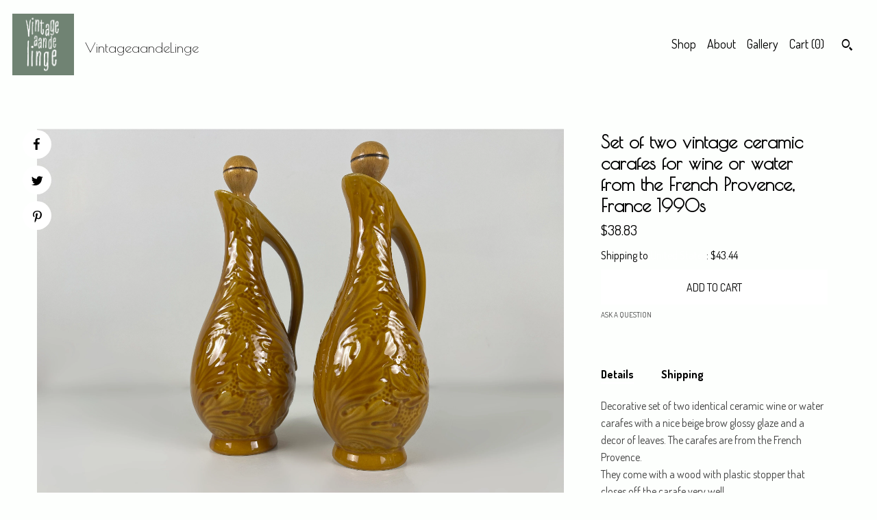

--- FILE ---
content_type: text/html; charset=UTF-8
request_url: https://vintageatthelinge.com/listing/1347397226/set-of-two-vintage-ceramic-carafes-for
body_size: 20532
content:
<!DOCTYPE html>
<html prefix="og: http://ogp.me/ns#" lang="en">
    <head>
        <meta name="viewport" content="width=device-width, initial-scale=1, user-scalable=yes"/><meta property="content-type" content="text/html; charset=UTF-8" />
    <meta property="X-UA-Compatible" content="IE=edge" /><link rel="icon" href="https://i.etsystatic.com/22385637/r/isla/f78b47/46519510/isla_75x75.46519510_lmsr946e.jpg" type="image/x-icon" /><meta name="description" content="Decorative set of two identical ceramic wine or water carafes with a nice beige brow glossy glaze and a decor of leaves. The carafes are from the French Provence.They come with a wood with plastic stopper that closes off the carafe very well.Height excl. stopper: 21 cm - 8.26Capacity: 500mlWeight o" />

<meta property="og:url" content="https://vintageatthelinge.com//listing/1347397226/set-of-two-vintage-ceramic-carafes-for" />
<meta property="og:type" content="product" />
<meta property="og:title" content="Set of two vintage ceramic carafes for wine or water from the French Provence, France 1990s" />
<meta property="og:description" content="Decorative set of two identical ceramic wine or water carafes with a nice beige brow glossy glaze and a decor of leaves. The carafes are from the French Provence.They come with a wood with plastic stopper that closes off the carafe very well.Height excl. stopper: 21 cm - 8.26Capacity: 500mlWeight o" />
<meta property="og:image" content="https://i.etsystatic.com/22385637/r/il/38dea0/4404544746/il_fullxfull.4404544746_rzrz.jpg" />
<meta property="og:site_name" content="VintageaandeLinge" />

<meta name="twitter:card" content="summary_large_image" />
<meta name="twitter:title" content="Set of two vintage ceramic carafes for wine or water from the French Provence, France 1990s" />
<meta name="twitter:description" content="Decorative set of two identical ceramic wine or water carafes with a nice beige brow glossy glaze and a decor of leaves. The carafes are from the French Provence.They come with a wood with plastic stopper that closes off the carafe very well.Height excl. stopper: 21 cm - 8.26Capacity: 500mlWeight o" />
<meta name="twitter:image" content="https://i.etsystatic.com/22385637/r/il/38dea0/4404544746/il_fullxfull.4404544746_rzrz.jpg" /><link rel="canonical" href="https://vintageatthelinge.com/listing/1347397226/set-of-two-vintage-ceramic-carafes-for" /><script nonce="+EH1q/rOfhu+qCQQCVhtBmqD">
    !function(e){var r=e.__etsy_logging={};r.errorQueue=[],e.onerror=function(e,o,t,n,s){r.errorQueue.push([e,o,t,n,s])},r.firedEvents=[];r.perf={e:[],t:!1,MARK_MEASURE_PREFIX:"_etsy_mark_measure_",prefixMarkMeasure:function(e){return"_etsy_mark_measure_"+e}},e.PerformanceObserver&&(r.perf.o=new PerformanceObserver((function(e){r.perf.e=r.perf.e.concat(e.getEntries())})),r.perf.o.observe({entryTypes:["element","navigation","longtask","paint","mark","measure","resource","layout-shift"]}));var o=[];r.eventpipe={q:o,logEvent:function(e){o.push(e)},logEventImmediately:function(e){o.push(e)}};var t=!(Object.assign&&Object.values&&Object.fromEntries&&e.Promise&&Promise.prototype.finally&&e.NodeList&&NodeList.prototype.forEach),n=!!e.CefSharp||!!e.__pw_resume,s=!e.PerformanceObserver||!PerformanceObserver.supportedEntryTypes||0===PerformanceObserver.supportedEntryTypes.length,a=!e.navigator||!e.navigator.sendBeacon,p=t||n,u=[];t&&u.push("fp"),s&&u.push("fo"),a&&u.push("fb"),n&&u.push("fg"),r.bots={isBot:p,botCheck:u}}(window);
</script>
        <title>Set of two vintage ceramic carafes for wine or water from the French Provence, France 1990s</title>
    <link rel="stylesheet" href="https://www.etsy.com/ac/sasquatch/css/custom-shops/themes/pearl/main.2ee84c9600b38b.css" type="text/css" />
        <style id="font-style-override">
    @import url(https://fonts.googleapis.com/css?family=Poiret+One:400,700|Dosis:400,700);

    body, .btn, button {
        font-family: 'Dosis';
    }

    h1, .h1, h2, .h2, h3, .h3, h4,
    .h4, h5, .h5, h6, .h6 {
        font-family: 'Poiret One';
        font-weight: 700;
    }

    strong, .strong {
        font-weight: 700;
    }

    .primary-font {
        font-family: 'Poiret One';
    }

    .secondary-font {
        font-family: 'Dosis';
    }

</style>
        <style id="theme-style-overrides"> body {  background: #FDFFFD;  color: #000000; } code, code a, .btn {  background: #FFFFFF;  color: #000000; } header {  background: #FDFFFD; } .compact-header .nav-wrapper, .compact-header nav {  background: #FDFFFD; } .compact-header nav {  background: #FFFFFF; } .compact-header nav li a, .compact-header nav li button {  color: #000000; } .compact-header button, .eu-dispute-link, .eu-dispute-content a, .policy-page .eu-dispute-trigger-link, .reviews .anchor-destination {  color: #000000; } .down-arrow {  color: #000000;  border-color: #FFFFFF; } .down-arrow:hover {  color: #FFFFFF;  border-color: #000000; } .carousel-arrow, .module-about-photos .about-photos-carousel .direction-button {  color: #000000;  background-color: #FFFFFF; } .carousel-arrow:hover, .module-about-photos .about-photos-carousel .direction-button:hover {  color: #FFFFFF;  background-color: #000000; } .listing-carousel .slick-arrow {  color: #FFFFFF; } header .shop-name, header a, .title, .price, .logo a {  color: #000000; } .listing-content .btn, .cart .btn, .shipping-form .btn, .subscribe-form-group .btn {  background: #FFFFFF;  border-color: #FFFFFF;  color: #000000; } .listing-content .btn:hover, .cart .btn:hover {  background: #FFFFFF; } header .nav-wrapper {  background-color: #FDFFFD;  color: #000000; } header .compact-header.hamburger-nav-open .nav-wrapper {  background: #FFFFFF;  color: #000000; } .full-header .nav-link:hover:after, .full-header .nav-link:after {  border-color: #FFFFFF } .search .btn, .convos-form .btn {  background-color: #FFFFFF;  color: #000000; } .shop-sections-menu .menu-trigger {  background-color: #FFFFFF;  color: #000000; } .shop-sections-menu ul {  background-color: #FFFFFF;  color: #000000; } .shop-sections-menu ul li a {  color: #000000; } .listing-description a, .tab-content a, .about-text-container a, .post-content a, .shipping-locale a, .cart .cart-shipping-total a:hover, .reviews.anchor a {  color: #FFFFFF; } .shop-sections-nav .selected {  color: #000000; } .listing-card .image-wrapper:hover:after, .listing-card .image-wrapper:after {  border-color: #FFFFFF } .listing-purchase-box .custom-select {  background: #FDFFFD;  border-color: #000000; } .listing-purchase-box .custom-select .caret:after {  color: #000000; } .listing-purchase-box .btn-primary {  background-color: #FFFFFF;  color: #000000; } .listing-share .ss-icon:before {  color: #000000;  background-color: #FFFFFF; } .listing-share .ss-icon.ss-facebook:before {  color: #FFFFFF;  background-color: #000000; } .listing-share li {  background-color: #FFFFFF; } .listing-tabs .tab-triggers li a.tab-selected {  border-bottom-color: #FFFFFF; } .listing-tabs .tab-triggers li a {  color: #000000; } .post-divider {  background: #FFFFFF; } .post-date > * {  background: #FDFFFD; } .dot-indicators button {  background: #000000; } .dot-indicators .slick-active button {  background: #FFFFFF;  border-color: #FFFFFF; } .post-tags .post-tag {  background: #FFFFFF;  color: #000000; } .pattern-blog.post-page .related-links a {  background: #FDFFFD;  color: #000000; } .tab-content .eu-dispute-trigger-link {  color: #FFFFFF; } .announcement {  background: #FFFFFF;  color: #000000; } .module-event-item {  border-color: #FFFFFF; }</style>
        
    </head>
    <body class="cart-dropdown" data-nnc="3:1768738975:zecN4IjPg42fAIlymkpWBlUPz0kl:59ebd1d8cb6ccb90440d03ffac4b6f3220330e7f65cd8eec3eb4ceb480c4b65d" itemscope itemtype="http://schema.org/LocalBusiness">
        
        <div class="content-wrapper listing page">

    <div data-module="peeking-header">
    <header>
        <div class="full-header header left-brand-right-nav
        title-and-icon
        
        
                
                has-icon
            
        ">
            <div class=" col-group">
                <div class="col-xs-6 primary-font">
                            <a class="branding" href="/">
                                    <div class="region region-global" data-region="global">
    <div class="module pages-module module-shop-icon module-0 " data-module="shop-icon">
        <div class="module-inner" data-ui="module-inner">
            <img class="shop-icon" alt="" src="//i.etsystatic.com/22385637/r/isla/f78b47/46519510/isla_75x75.46519510_lmsr946e.jpg" srcset="//i.etsystatic.com/22385637/r/isla/f78b47/46519510/isla_fullxfull.46519510_lmsr946e.jpg 3000w,//i.etsystatic.com/22385637/r/isla/f78b47/46519510/isla_500x500.46519510_lmsr946e.jpg 500w,//i.etsystatic.com/22385637/r/isla/f78b47/46519510/isla_360x360.46519510_lmsr946e.jpg 360w,//i.etsystatic.com/22385637/r/isla/f78b47/46519510/isla_280x280.46519510_lmsr946e.jpg 280w,//i.etsystatic.com/22385637/r/isla/f78b47/46519510/isla_180x180.46519510_lmsr946e.jpg 180w,//i.etsystatic.com/22385637/r/isla/f78b47/46519510/isla_140x140.46519510_lmsr946e.jpg 140w,//i.etsystatic.com/22385637/r/isla/f78b47/46519510/isla_75x75.46519510_lmsr946e.jpg 75w" />
        </div>
    </div>
</div>
                                <span class="shop-name">
                                        <div class="region region-global" data-region="global">
    <div class="module pages-module module-shop-name module-1020134799573 " data-module="shop-name">
        <div class="module-inner" data-ui="module-inner">
            <span class="module-shop-name-text shop-name" data-ui="text" itemprop="name">
    VintageaandeLinge
</span>
        </div>
    </div>
</div>
                                </span>
                            </a>
                </div>

                <div class="col-xs-6">
                    <ul class="nav">
                        
<li>
    <a href="/shop" >
        Shop
    </a>
</li>
                        
                        
<li>
    <a href="/about" >
        About
    </a>
</li>
                        
                        
<li>
    <a href="/gallery" >
        Gallery
    </a>
</li>

                        
                        <li class="nav-cart">
                            <a href="#" data-module="cart-trigger" class="cart-trigger nav-link">
                                Cart (<span data-ui="cart-count">0</span>)
                            </a>
                        </li>
                        
                            <li>
                                    <div data-module="search-trigger" class="site-search">
        <button class="ss-etsy ss-search search-trigger" data-ui="search-trigger" aria-label="Search"></button>
        <form data-ui="search-bar" class="search" action="/search">
            <input name="q" type="text" placeholder="Search..." aria-label="Search">
            <input class="btn" type="submit" value="Go">
        </form>
        <div class="search-overlay"></div>
    </div>
                            </li>
                    </ul>
                </div>
            </div>
        </div>

        <div data-module="hamburger-nav" class="compact-header title-and-icon
    
    
            
            has-icon
        
    ">
    <div class="nav-wrapper">
        <div class="col-group">
            <div class="col-xs-12">
                <button aria-label="toggle navigation" class="nav-toggle" data-ui="toggle">
                    <div class="patty"></div>
                </button>

                <div class="cart-trigger-wrapper">
                    <button data-module="cart-trigger" class="ss-etsy ss-cart cart-trigger" aria-label="Cart">
                        <span class="cart-count" data-ui="cart-count">0</span>
                    </button>
                </div>

                <div class="branding primary-font">
                    
                     <h2 class="h2 logo"> 
                                <a href="/">
            <div class="logo-image-and-title-container">
                <div class="logo-image-container">
                    <img src="//i.etsystatic.com/22385637/r/isla/f78b47/46519510/isla_75x75.46519510_lmsr946e.jpg" srcset="//i.etsystatic.com/22385637/r/isla/f78b47/46519510/isla_360x360.46519510_lmsr946e.jpg 360w,//i.etsystatic.com/22385637/r/isla/f78b47/46519510/isla_280x280.46519510_lmsr946e.jpg 280w,//i.etsystatic.com/22385637/r/isla/f78b47/46519510/isla_180x180.46519510_lmsr946e.jpg 180w,//i.etsystatic.com/22385637/r/isla/f78b47/46519510/isla_140x140.46519510_lmsr946e.jpg 140w,//i.etsystatic.com/22385637/r/isla/f78b47/46519510/isla_75x75.46519510_lmsr946e.jpg 75w" alt="VintageaandeLinge" />
                </div>
                <div class="title-container">
                        <div class="region region-global" data-region="global">
    <div class="module pages-module module-shop-name module-1020134799573 " data-module="shop-name">
        <div class="module-inner" data-ui="module-inner">
            <span class="module-shop-name-text shop-name" data-ui="text" itemprop="name">
    VintageaandeLinge
</span>
        </div>
    </div>
</div>
                </div>
            </div>
        </a>


                     </h2> 
                    
                </div>
            </div>
        </div>
        <nav>
            <ul class="primary-nav">
                    <li>
                        <form data-ui="search-bar" class="search" action="/search">
                            <div class="input-prepend-item">
                                <span class="ss-icon ss-search"></span>
                            </div>
                            <input name="q" type="search" aria-label="Search" placeholder="Search...">
                        </form>
                    </li>

                
<li>
    <a href="/shop" >
        Shop
    </a>
</li>
                
                
<li>
    <a href="/about" >
        About
    </a>
</li>
                
                
<li>
    <a href="/gallery" >
        Gallery
    </a>
</li>
                
                <li>
                    <button data-module="cart-trigger" class="cart-trigger" aria-label="Cart">
                        Cart
                    </button>
                </li>
                
                            </ul>

            <div class="col-group col-centered">
                <div class="col-xs-12">
                    <ul class="secondary-nav">
                        
<li>
    <a href="/contact-us" >
        Contact Us
    </a>
</li>



<li>
    <a href="/policy" >
        Shipping and Policies
    </a>
</li>

                    </ul>
                        <ul class="related-links">
        <li>
            <a href="https://facebook.com/vintageaandelinge" target="_blank" aria-label="facebook">
                <span class="ss-icon ss-facebook" ></span>
            </a>
        </li>
        <li>
            <a href="https://www.instagram.com/vintageaandelinge/" target="_blank" aria-label="instagram">
                <span class="ss-icon ss-instagram" ></span>
            </a>
        </li>
        <li>
            <a href="https://twitter.com/vintageaandeli1" target="_blank" aria-label="twitter">
                <span class="ss-icon ss-twitter" ></span>
            </a>
        </li>
        <li>
            <a href="https://nl.pinterest.com/vintageaandelinge" target="_blank" aria-label="pinterest">
                <span class="ss-icon ss-pinterest" ></span>
            </a>
        </li>
</ul>
                </div>
            </div>
        </nav>
    </div>
</div>
    </header>
</div>

    <div class="main-content col-group">

        <div class="column-left col-xs-12 col-sm-6 col-md-8 col-xl-6">
            <h1 class="listing-title">
    Set of two vintage ceramic carafes for wine or water from the French Provence, France 1990s
</h1>
            <div class="listing-images">

                        <div data-ui="gallery" data-module="listing-carousel" class="listing-carousel dot-indicators">
        <div data-ui="slides" class="listing-carousel-slides">
                <div data-ui="slide" class="listing-image">
                    <img data-ui="image" class="zoom-image  clickable " src="https://i.etsystatic.com/22385637/r/il/38dea0/4404544746/il_fullxfull.4404544746_rzrz.jpg" width="3000" height="2250" />
                </div>
                <div data-ui="slide" class="listing-image">
                    <img data-ui="image" class="zoom-image  clickable " src="https://i.etsystatic.com/22385637/r/il/e8e9a3/4451933481/il_fullxfull.4451933481_4r0k.jpg" width="3000" height="2250" />
                </div>
                <div data-ui="slide" class="listing-image">
                    <img data-ui="image" class="zoom-image  clickable " src="https://i.etsystatic.com/22385637/r/il/b945b0/4404544752/il_fullxfull.4404544752_gvsw.jpg" width="2250" height="3000" />
                </div>
                <div data-ui="slide" class="listing-image">
                    <img data-ui="image" class="zoom-image  clickable " src="https://i.etsystatic.com/22385637/r/il/2bea39/4404544744/il_fullxfull.4404544744_74yr.jpg" width="3000" height="2250" />
                </div>
                <div data-ui="slide" class="listing-image">
                    <img data-ui="image" class="zoom-image  clickable " src="https://i.etsystatic.com/22385637/r/il/0f6c14/4404544748/il_fullxfull.4404544748_r4m7.jpg" width="3000" height="2250" />
                </div>
                <div data-ui="slide" class="listing-image">
                    <img data-ui="image" class="zoom-image  clickable " src="https://i.etsystatic.com/22385637/r/il/842b3f/4404544754/il_fullxfull.4404544754_nr58.jpg" width="3000" height="2250" />
                </div>
                <div data-ui="slide" class="listing-image">
                    <img data-ui="image" class="zoom-image  clickable " src="https://i.etsystatic.com/22385637/r/il/770299/4451933593/il_fullxfull.4451933593_tkwx.jpg" width="2250" height="3000" />
                </div>
                <div data-ui="slide" class="listing-image">
                    <img data-ui="image" class="zoom-image  clickable " src="https://i.etsystatic.com/22385637/r/il/2cc4bd/4404544860/il_fullxfull.4404544860_7bja.jpg" width="3000" height="2250" />
                </div>
                <div data-ui="slide" class="listing-image">
                    <img data-ui="image" class="zoom-image  clickable " src="https://i.etsystatic.com/22385637/r/il/b2ad56/4404544854/il_fullxfull.4404544854_jg6z.jpg" width="3000" height="2250" />
                </div>
                <div data-ui="slide" class="listing-image">
                    <img data-ui="image" class="zoom-image  clickable " src="https://i.etsystatic.com/22385637/r/il/ca9043/4404544852/il_fullxfull.4404544852_6omk.jpg" width="3000" height="2250" />
                </div>
        </div>

        <div class="carousel-controls">
            <a href="#" aria-label="show previous listing image" data-ui="prev-arrow" class="ss-icon ss-navigateleft prev-arrow"></a>
            <span data-ui="carousel-dots" class="dots"></span>
            <a href="#" aria-label="show next listing image" data-ui="next-arrow" class="ss-icon ss-navigateright next-arrow"></a>
        </div>
    </div>

                    <div data-module="share" class="listing-share">
        <ul>
                <li>
                    <a href="#" class="facebook" aria-label="social media share for  facebook" data-url="//www.facebook.com/sharer.php?&u=https%3A%2F%2Fvintageatthelinge.com%2F%2Flisting%2F1347397226%2Fset-of-two-vintage-ceramic-carafes-for&t=Set+of+two+vintage+ceramic+carafes+for+wine+or+water+from+the+French+Provence%2C+France+1990s" data-ui="share-link" data-popup-height="400" data-popup-width="600">
                        <span class="ss-icon ss-facebook" ></span>
                    </a>
                </li>
                <li>
                    <a href="#" class="twitter" aria-label="social media share for  twitter" data-url="//twitter.com/intent/tweet?status=Set+of+two+vintage+ceramic+carafes+for+wine+or+water+from+the+French+Provence%2C+France+1990s+https%3A%2F%2Fvintageatthelinge.com%2F%2Flisting%2F1347397226%2Fset-of-two-vintage-ceramic-carafes-for" data-ui="share-link" data-popup-height="400" data-popup-width="600">
                        <span class="ss-icon ss-twitter" ></span>
                    </a>
                </li>
                <li>
                    <a href="#" class="pinterest" aria-label="social media share for  pinterest" data-url="//www.pinterest.com/pin/create/button/?url=https%3A%2F%2Fvintageatthelinge.com%2F%2Flisting%2F1347397226%2Fset-of-two-vintage-ceramic-carafes-for&media=https%3A%2F%2Fi.etsystatic.com%2F22385637%2Fr%2Fil%2F38dea0%2F4404544746%2Fil_fullxfull.4404544746_rzrz.jpg&description=Set+of+two+vintage+ceramic+carafes+for+wine+or+water+from+the+French+Provence%2C+France+1990s" data-ui="share-link" data-popup-height="600" data-popup-width="800">
                        <span class="ss-icon ss-pinterest" ></span>
                    </a>
                </li>
        </ul>
    </div>
            </div>

        </div>

        <div class="column-right col-xs-12 col-sm-6 col-md-4 col-xl-6">
            <div class="listing-content col-group">
                <div class="listing-purchase-box col-xl-6 col-xs-12" data-module="listing-purchase-box">
    <h1 class="listing-title">
    Set of two vintage ceramic carafes for wine or water from the French Provence, France 1990s
</h1><p class="listing-price">
    <span>
                <span data-ui="base-price">$38.83</span>

    </span>
</p>

    <img height="1" width="1" id="fb-view-content" data-title="Set of two vintage ceramic carafes for wine or water from the French Provence, France 1990s" style="display:none" src="https://www.facebook.com/tr?id=&amp;ev=ViewContent&amp;cd[currency]=USD&amp;cd[value]=38.83&amp;cd[content_name]=Set of two vintage ceramic carafes for wine or water from the French Provence, France 1990s"/>
                <div class="shipping-locale" data-module="shipping-trigger">
        <div class="shipping-locale-details " data-ui="shipping-locale-details">
            <span>Shipping to </span>
            <a href="#" data-ui="shipping-country">United States</a>:
            <span data-ui="free-shipping" class="hidden">Free</span>
            <span data-ui="shipping-cost">$43.44</span>
        </div>

    </div>
        <form data-ui="form">
    <div data-ui="variation-selects">
        
<input name="quantity" type="hidden" value="1" />

<input name="offeringId" type="hidden" value="11924133861" />
    </div>


    <div class="error-message hidden" data-ui="error-message" data-cart-error-msg="There was a cart error." data-multiple-errors-msg="Please select from the available options" data-generic-error="There was an error changing your options. Please try again in a few minutes." data-zero-inventory-error-msg="Sorry, this item has sold."></div>


    <input type="hidden" name="quantity" value="1" />

    <div class="actions">
        <button type="submit" class="btn btn-primary"
                              data-ui="submit-button">
            <span data-ui="loading-indicator" class="spinner spinner-submit">
                <span>Loading</span>
            </span>

            <span>
                Add to cart
            </span>
        </button>
    </div>

    <input name="listingId" type="hidden" value="1347397226" />
</form>

    
    <a href="#" data-module="convo-trigger" data-convo-trigger-location="purchase-box" class="convo-trigger lighten" >
        Ask a question
    </a>
</div>
                    <div data-module="tabs" class="listing-tabs col-xl-6 col-xs-12">
        <ul class="tab-triggers">
            <li>
                <a href="#" data-ui="tab-trigger" class="tab-selected">
                    Details
                </a>
            </li>
            <li>
                <a href="#" data-ui="tab-trigger">
                    Shipping
                </a>
            </li>
        </ul>

        <div class="tab-contents">
            <div data-ui="tab-content" class="tab-content">
                    <div class="listing-description lighten">
                        <p>
                            Decorative set of two identical ceramic wine or water carafes with a nice beige brow glossy glaze and a decor of leaves. The carafes are from the French Provence.<br>They come with a wood with plastic stopper that closes off the carafe very well.<br><br>Height excl. stopper: 21 cm - 8.26&quot;<br>Capacity: 500ml<br>Weight of the set: 700 grams<br>The carafes are in very good vintage condition with minimal traces of wear.<br><br>----------------------<br>Thank you for visiting Vintage aan de Linge. If you have any questions, please send us a message.<br>You can find our terms & conditions and how we work at the bottom of our home page.<br>Many thanks for reading.<br>----------------------
                        </p>
                    </div>
            </div>

            <div data-ui="tab-content" class="tab-content tab-content-hidden lighten">
                    <div class="structured-policy-page">
    <div class="structured-policies">
                <div class="structured-policy-section">
            <h3>Shipping from The Netherlands</h3>

<h4>Processing time</h4>
    <p>1-3 business days</p>


    <h4>Customs and import taxes</h4>
    <p>Buyers are responsible for any customs and import taxes that may apply. I'm not responsible for delays due to customs.</p>
</div>
        <div class="structured-policy-section">
    <h3>Payment Options</h3>
    <div class="b pb-xs-2 secure-options no-subheader">
        <span class="ss-etsy secure-lock ss-lock pr-xs-1"></span>Secure options
    </div>
    <ul class="payment-types">
        <li class="dc-icon-list">
            <span class="dc-payment-icon pi-visa"></span>
        </li>
        <li class="dc-icon-list">
            <span class="dc-payment-icon pi-mastercard"></span>
        </li>
        <li class="dc-icon-list">
            <span class="dc-payment-icon pi-amex"></span>
        </li>
        <li class="dc-icon-list">
            <span class="dc-payment-icon pi-discover"></span>
        </li>
        <li class="dc-icon-list">
            <span class="dc-payment-icon pi-paypal"></span>
        </li>
        <li class="dc-icon-list">
            <span class="dc-payment-icon pi-apple-pay"></span>
        </li>
        <li class="dc-icon-list">
            <span class="dc-payment-icon pi-sofort"></span>
        </li>
        <li class="dc-icon-list">
            <span class="dc-payment-icon pi-ideal"></span>
        </li>
        <li class="dc-icon-list text-gray-lighter text-smaller">
            <span class="dc-payment-icon pi-giftcard mr-xs-1"></span> <span class="text-smaller">Accepts Etsy gift cards </span>
        </li>
</ul>
</div>        <div class="structured-policy-section">
    <h3>Returns & Exchanges</h3>


        <h4>I gladly accept returns, exchanges, and cancellations</h4>
        <p>Just contact me within: 14 days of delivery</p>

        <p>Ship items back to me within: 21 days of delivery</p>

        <p class=">Request a cancellation within: 4 hours of purchase</p>

    <h4></h4>
    <p>But please contact me if you have any problems with your order.</p>

            <h4>The following items can't be returned or exchanged</h4>
            <p>Because of the nature of these items, unless they arrive damaged or defective, I can't accept returns for:</p>
            <ul class="bullet-points">
                        <li>Custom or personalized orders</li>
                        <li>Perishable products (like food or flowers)</li>
                        <li>Digital downloads</li>
                        <li>Intimate items (for health/hygiene reasons)</li>
            </ul>

            <h4>Conditions of return</h4>
            <p>Buyers are responsible for return shipping costs. If the item is not returned in its original condition, the buyer is responsible for any loss in value.</p>

        <h4>Questions about your order?</h4>
        <p>Please contact me if you have any problems with your order.</p>
</div>
        <div class="structured-policy-section">
    <h3>Privacy policy</h3>
    <p class="no-subheader">TERMS AND CONDITIONS<br />
<br />
PRIVACY STATEMENT<br />
<br />
1. The data we collect for Vintage aan de Linge:<br />
If you order something, we need certain information from you to be able to deliver your order and to keep you informed about your order. You have given Etsy permission to pass it on to us.<br />
Such as your name, e-mail address, postal address, payment details and the details of the product ordered by you. If you contact us directly (for example when you place a custom order) you can also choose to provide us with additional personal information. <br />
<br />
2. Why we need your data and how we use it<br />
We rely on a number of legal bases to collect, use and share your information, such as:<br />
as necessary to provide our services, such as when we use your information to fulfill your order, to resolve disputes or to provide customer service;<br />
as necessary to comply with a legal obligation or court order or in connection with a legal claim, such as retaining information about your purchases if required by tax law; and<br />
as necessary for the purpose of my legitimate interests, if those legitimate interests are not overridden by your rights or interests, such as  1) providing and improving our services. We use your information to provide the services you have requested and in our legitimate interest to improve our services; and  2) Compliance with Etsy&#39;s Seller Policies and Terms of Use. We use your information as necessary to comply with our obligations under Etsy&#39;s Seller Policy and Terms of Use.<br />
<br />
3. Information Exchange and Disclosure<br />
The data of our customers is important to our company. We only share your personal information for very limited reasons and very specific situations, as follows:<br />
Etsy: We share information with Etsy as necessary to provide you with our services and to fulfill our obligations under both Etsy&#39;s Seller Policies and Terms of Use.<br />
Service Providers: We engage certain trusted third parties to perform certain functions and provide services to our shop, such as logistics providers. We will share your personal information with these third parties, but only to the extent necessary to provide these services.<br />
Business Transfers: If we sell our business or merge, we may disclose your information as part of that transaction, but only to the extent permitted by law.<br />
The government: Sometimes we have to pass on personal data to the government. This can first of all occur if certain government institutions need this information for the performance of their duties, such as the tax authorities. The police or judicial authorities may also need certain information in the event of fraud or abuse. Finally, certain supervisors can gain access to personal data in the context of an investigation.<br />
<br />
4. Data retention<br />
We only keep your data for as long as is necessary to provide you with our services. By law, we must keep the data related to your order for 7 years.<br />
<br />
5. Your rights<br />
If you live in certain areas, including the EU, you have a number of rights with regard to your personal data. While some of these rights are general, some rights are in certain, limited cases. We describe those rights below:<br />
Access. You may be entitled to access and receive a copy of the personal information we hold about you. You can contact us via the information below.<br />
Change, limit, delete. You may also have the right to change, restrict our use of, or delete your personal information. If there are no exceptional circumstances (such as where we need to store data for legal reasons) we will usually delete your personal data upon request.<br />
Objection. You can object to our processing of some of your data based on our legitimate interests and receive marketing communications after giving your explicit consent to receive them. In such cases, we will delete your personal information unless we have compelling and legitimate reasons to continue to use that information or if required for legal reasons.<br />
Complaints. If you live in the EU and would like to raise concerns about our use of your data, you have the right to do so with your local data protection authority.<br />
<br />
6. Data for reviews & questions and answers<br />
We love reviews. And our customers too. Because reviews help you find what you are looking for. When you write a review, you choose whether your personal information or your name is visible to other visitors. You can also use an alias.<br />
How to contact us<br />
Under EU data protection law, I, B.I. Renger, on behalf of Vintage aan de Linge, am the data controller of your personal data. If you have any questions or concerns, you can contact me at vintageaandelinge@gmail.com.</p>
    <ul class="bullet-points">
    </ul>
</div>
            </div>
</div>
            </div>
        </div>
    </div>
                            </div>
        </div>
    </div>
</div>

<footer data-module="footer">
        
    <div class="content-wrapper">
        <div class="col-group">
            <div class="col-xs-12 col-group">
                <div class="col-xs-11 col-md-4">
                    <div class="footer-powered">
                        <span class="copyright truncated">&copy; 2026 VintageaandeLinge.</span>
                        <a href="https://www.etsy.com/pattern?ref=vintageaandelinge-pwrdby" target="_blank" data-no-preview-hijack>
    Powered by Etsy
</a>
                    </div>
                </div>

                <div class="col-xs-8">
                        <ul class="related-links">
        <li>
            <a href="https://facebook.com/vintageaandelinge" target="_blank" aria-label="facebook">
                <span class="ss-icon ss-facebook" ></span>
            </a>
        </li>
        <li>
            <a href="https://www.instagram.com/vintageaandelinge/" target="_blank" aria-label="instagram">
                <span class="ss-icon ss-instagram" ></span>
            </a>
        </li>
        <li>
            <a href="https://twitter.com/vintageaandeli1" target="_blank" aria-label="twitter">
                <span class="ss-icon ss-twitter" ></span>
            </a>
        </li>
        <li>
            <a href="https://nl.pinterest.com/vintageaandelinge" target="_blank" aria-label="pinterest">
                <span class="ss-icon ss-pinterest" ></span>
            </a>
        </li>
</ul>
                    <ul class="secondary-nav">
                        
<li>
    <a href="/contact-us" >
        Contact Us
    </a>
</li>



<li>
    <a href="/policy" >
        Shipping and Policies
    </a>
</li>

                    </ul>
                </div>
            </div>
        </div>
    </div>
</footer>

    <div data-module="cart" class="cart" role="dialog">
        <div class="store-cart-container" data-ui="cart-box" tabindex="0">
            <div class="store-cart-box">
                <div class="cart-header">
                        <span class="item-count">0 items in your cart</span>
                    <button class="close-cart" data-ui="close-cart" aria-label="Close">Close</button>
                    <button class="close-cart-x-button" data-ui="close-cart" aria-label="Close"> <span class="close-cart-x-icon"></span> </button>
                </div>

                <div class="cart-content clearfix" data-ui="cart-content">
                        <div class="cart-empty">
                            <h3>Keep shopping! :)</h3>
                        </div>
                </div>

            </div>
        </div>
    </div>
 <div class="impressum-form-container">
    <div class="impressum impressum-form" data-ui="impressum">
        <div class="inner-container">
            <div class="impressum-header">
                <h3>Legal imprint</h3>
                <div class="impressum-content" data-ui="impressum-content"></div>
            </div>
             <div class="impressum-close-btn form-button-container">
                <button class="btn" data-ui="impressum-close-btn">
                    <span class="btn-text">Close</span>
                </button>
            </div>
        </div>
    </div>
</div>
    <div data-ui="zoom" data-module="zoom" class="zoom-listing-carousel dot-indicators">
        <div data-ui="zoom-flag" class="zoom-flag"></div>
        <div class="zoom-share">
            <div data-module="share">
                <span class="share-text"> Share </span>
                    <a class="ss-icon" aria-label="social media share for  facebook" data-url="//www.facebook.com/sharer.php?&u=https%3A%2F%2Fvintageatthelinge.com%2F%2Flisting%2F1347397226%2Fset-of-two-vintage-ceramic-carafes-for&t=Set+of+two+vintage+ceramic+carafes+for+wine+or+water+from+the+French+Provence%2C+France+1990s" target="_blank" data-ui="share-link" data-popup-height="400" data-popup-width="600">
                        <span class="ss-icon ss-facebook"></span>
                    </a>
                    <a class="ss-icon" aria-label="social media share for  twitter" data-url="//twitter.com/intent/tweet?status=Set+of+two+vintage+ceramic+carafes+for+wine+or+water+from+the+French+Provence%2C+France+1990s+https%3A%2F%2Fvintageatthelinge.com%2F%2Flisting%2F1347397226%2Fset-of-two-vintage-ceramic-carafes-for" target="_blank" data-ui="share-link" data-popup-height="400" data-popup-width="600">
                        <span class="ss-icon ss-twitter"></span>
                    </a>
                    <a class="ss-icon" aria-label="social media share for  pinterest" data-url="//www.pinterest.com/pin/create/button/?url=https%3A%2F%2Fvintageatthelinge.com%2F%2Flisting%2F1347397226%2Fset-of-two-vintage-ceramic-carafes-for&media=https%3A%2F%2Fi.etsystatic.com%2F22385637%2Fr%2Fil%2F38dea0%2F4404544746%2Fil_fullxfull.4404544746_rzrz.jpg&description=Set+of+two+vintage+ceramic+carafes+for+wine+or+water+from+the+French+Provence%2C+France+1990s" target="_blank" data-ui="share-link" data-popup-height="600" data-popup-width="800">
                        <span class="ss-icon ss-pinterest"></span>
                    </a>
            </div>
        </div>
        <div data-ui="slides" class="listing-carousel-slides"></div>

        <div data-ui="prev-arrow" class="prev-arrow-radius click-radius">
            <button href="#" aria-label="show previous listing image" class="ss-icon ss-navigateleft prev arrow zoom-icon"></button>
        </div>
        <div data-ui="next-arrow" class="next-arrow-radius click-radius">
            <button href="#" aria-label="show next listing image" class="ss-icon ss-navigateright next arrow zoom-icon"></button>
        </div>
        <span data-ui="carousel-dots" class="dots"></span>
    </div>

<div class="shipping-form-container hidden" data-ui="shipping-modal">
    <div class="shipping-form-overlay" data-ui="shipping-form-overlay"></div>
    <div class="shipping-form">
        <div class="shipping-form-header">
            <span class="shipping-form-title">Get Shipping Cost</span>
            <button class="shipping-form-close" data-ui="close-shipping-form">Close</button>
        </div>
        <form data-ui="shipping-calculator-form">
    <div class="shipping-form-content">
        <div class="error hidden" data-ui="shipping-problem" >
            <p>There was a problem calculating your shipping. Please try again.</p>
        </div>
        <div class="custom-select shipping-calculator-custom-select" data-ui="custom-select">
            <div class="custom-select-label">Choose Country</div>
            <div class="caret"></div>
            <select aria-label=Choose Country name="country_id" data-ui="shipping-country">
                <option disabled selected>Choose Country</option>
                <option disabled>----------</option>
                    <option value="AU">Australia</option>
                    <option value="CA">Canada</option>
                    <option value="FR">France</option>
                    <option value="DE">Germany</option>
                    <option value="GR">Greece</option>
                    <option value="IN">India</option>
                    <option value="IE">Ireland</option>
                    <option value="IT">Italy</option>
                    <option value="JP">Japan</option>
                    <option value="NZ">New Zealand</option>
                    <option value="PL">Poland</option>
                    <option value="PT">Portugal</option>
                    <option value="ES">Spain</option>
                    <option value="NL">The Netherlands</option>
                    <option value="GB">United Kingdom</option>
                    <option value="US"selected>United States</option>
                    <option  disabled>----------</option>
                    <option value="AF">Afghanistan</option>
                    <option value="AX">Åland Islands</option>
                    <option value="AL">Albania</option>
                    <option value="DZ">Algeria</option>
                    <option value="AS">American Samoa</option>
                    <option value="AD">Andorra</option>
                    <option value="AO">Angola</option>
                    <option value="AI">Anguilla</option>
                    <option value="AQ">Antarctica</option>
                    <option value="AG">Antigua and Barbuda</option>
                    <option value="AR">Argentina</option>
                    <option value="AM">Armenia</option>
                    <option value="AW">Aruba</option>
                    <option value="AU">Australia</option>
                    <option value="AT">Austria</option>
                    <option value="AZ">Azerbaijan</option>
                    <option value="BS">Bahamas</option>
                    <option value="BH">Bahrain</option>
                    <option value="BD">Bangladesh</option>
                    <option value="BB">Barbados</option>
                    <option value="BE">Belgium</option>
                    <option value="BZ">Belize</option>
                    <option value="BJ">Benin</option>
                    <option value="BM">Bermuda</option>
                    <option value="BT">Bhutan</option>
                    <option value="BO">Bolivia</option>
                    <option value="BQ">Bonaire, Sint Eustatius and Saba</option>
                    <option value="BA">Bosnia and Herzegovina</option>
                    <option value="BW">Botswana</option>
                    <option value="BV">Bouvet Island</option>
                    <option value="BR">Brazil</option>
                    <option value="IO">British Indian Ocean Territory</option>
                    <option value="VG">British Virgin Islands</option>
                    <option value="BN">Brunei</option>
                    <option value="BG">Bulgaria</option>
                    <option value="BF">Burkina Faso</option>
                    <option value="BI">Burundi</option>
                    <option value="KH">Cambodia</option>
                    <option value="CM">Cameroon</option>
                    <option value="CA">Canada</option>
                    <option value="CV">Cape Verde</option>
                    <option value="KY">Cayman Islands</option>
                    <option value="CF">Central African Republic</option>
                    <option value="TD">Chad</option>
                    <option value="CL">Chile</option>
                    <option value="CN">China</option>
                    <option value="CX">Christmas Island</option>
                    <option value="CC">Cocos (Keeling) Islands</option>
                    <option value="CO">Colombia</option>
                    <option value="KM">Comoros</option>
                    <option value="CG">Congo, Republic of</option>
                    <option value="CK">Cook Islands</option>
                    <option value="CR">Costa Rica</option>
                    <option value="HR">Croatia</option>
                    <option value="CW">Curaçao</option>
                    <option value="CY">Cyprus</option>
                    <option value="CZ">Czech Republic</option>
                    <option value="DK">Denmark</option>
                    <option value="DJ">Djibouti</option>
                    <option value="DM">Dominica</option>
                    <option value="DO">Dominican Republic</option>
                    <option value="EC">Ecuador</option>
                    <option value="EG">Egypt</option>
                    <option value="SV">El Salvador</option>
                    <option value="GQ">Equatorial Guinea</option>
                    <option value="ER">Eritrea</option>
                    <option value="EE">Estonia</option>
                    <option value="ET">Ethiopia</option>
                    <option value="FK">Falkland Islands (Malvinas)</option>
                    <option value="FO">Faroe Islands</option>
                    <option value="FJ">Fiji</option>
                    <option value="FI">Finland</option>
                    <option value="FR">France</option>
                    <option value="GF">French Guiana</option>
                    <option value="PF">French Polynesia</option>
                    <option value="TF">French Southern Territories</option>
                    <option value="GA">Gabon</option>
                    <option value="GM">Gambia</option>
                    <option value="GE">Georgia</option>
                    <option value="DE">Germany</option>
                    <option value="GH">Ghana</option>
                    <option value="GI">Gibraltar</option>
                    <option value="GR">Greece</option>
                    <option value="GL">Greenland</option>
                    <option value="GD">Grenada</option>
                    <option value="GP">Guadeloupe</option>
                    <option value="GU">Guam</option>
                    <option value="GT">Guatemala</option>
                    <option value="GG">Guernsey</option>
                    <option value="GN">Guinea</option>
                    <option value="GW">Guinea-Bissau</option>
                    <option value="GY">Guyana</option>
                    <option value="HT">Haiti</option>
                    <option value="HM">Heard Island and McDonald Islands</option>
                    <option value="VA">Holy See (Vatican City State)</option>
                    <option value="HN">Honduras</option>
                    <option value="HK">Hong Kong</option>
                    <option value="HU">Hungary</option>
                    <option value="IS">Iceland</option>
                    <option value="IN">India</option>
                    <option value="ID">Indonesia</option>
                    <option value="IQ">Iraq</option>
                    <option value="IE">Ireland</option>
                    <option value="IM">Isle of Man</option>
                    <option value="IL">Israel</option>
                    <option value="IT">Italy</option>
                    <option value="IC">Ivory Coast</option>
                    <option value="JM">Jamaica</option>
                    <option value="JP">Japan</option>
                    <option value="JE">Jersey</option>
                    <option value="JO">Jordan</option>
                    <option value="KZ">Kazakhstan</option>
                    <option value="KE">Kenya</option>
                    <option value="KI">Kiribati</option>
                    <option value="KV">Kosovo</option>
                    <option value="KW">Kuwait</option>
                    <option value="KG">Kyrgyzstan</option>
                    <option value="LA">Laos</option>
                    <option value="LV">Latvia</option>
                    <option value="LB">Lebanon</option>
                    <option value="LS">Lesotho</option>
                    <option value="LR">Liberia</option>
                    <option value="LY">Libya</option>
                    <option value="LI">Liechtenstein</option>
                    <option value="LT">Lithuania</option>
                    <option value="LU">Luxembourg</option>
                    <option value="MO">Macao</option>
                    <option value="MK">Macedonia</option>
                    <option value="MG">Madagascar</option>
                    <option value="MW">Malawi</option>
                    <option value="MY">Malaysia</option>
                    <option value="MV">Maldives</option>
                    <option value="ML">Mali</option>
                    <option value="MT">Malta</option>
                    <option value="MH">Marshall Islands</option>
                    <option value="MQ">Martinique</option>
                    <option value="MR">Mauritania</option>
                    <option value="MU">Mauritius</option>
                    <option value="YT">Mayotte</option>
                    <option value="MX">Mexico</option>
                    <option value="FM">Micronesia, Federated States of</option>
                    <option value="MD">Moldova</option>
                    <option value="MC">Monaco</option>
                    <option value="MN">Mongolia</option>
                    <option value="ME">Montenegro</option>
                    <option value="MS">Montserrat</option>
                    <option value="MA">Morocco</option>
                    <option value="MZ">Mozambique</option>
                    <option value="MM">Myanmar (Burma)</option>
                    <option value="NA">Namibia</option>
                    <option value="NR">Nauru</option>
                    <option value="NP">Nepal</option>
                    <option value="AN">Netherlands Antilles</option>
                    <option value="NC">New Caledonia</option>
                    <option value="NZ">New Zealand</option>
                    <option value="NI">Nicaragua</option>
                    <option value="NE">Niger</option>
                    <option value="NG">Nigeria</option>
                    <option value="NU">Niue</option>
                    <option value="NF">Norfolk Island</option>
                    <option value="MP">Northern Mariana Islands</option>
                    <option value="NO">Norway</option>
                    <option value="OM">Oman</option>
                    <option value="PK">Pakistan</option>
                    <option value="PW">Palau</option>
                    <option value="PS">Palestine, State of</option>
                    <option value="PA">Panama</option>
                    <option value="PG">Papua New Guinea</option>
                    <option value="PY">Paraguay</option>
                    <option value="PE">Peru</option>
                    <option value="PH">Philippines</option>
                    <option value="PL">Poland</option>
                    <option value="PT">Portugal</option>
                    <option value="PR">Puerto Rico</option>
                    <option value="QA">Qatar</option>
                    <option value="RE">Reunion</option>
                    <option value="RO">Romania</option>
                    <option value="RW">Rwanda</option>
                    <option value="BL">Saint Barthélemy</option>
                    <option value="SH">Saint Helena</option>
                    <option value="KN">Saint Kitts and Nevis</option>
                    <option value="LC">Saint Lucia</option>
                    <option value="MF">Saint Martin (French part)</option>
                    <option value="PM">Saint Pierre and Miquelon</option>
                    <option value="VC">Saint Vincent and the Grenadines</option>
                    <option value="WS">Samoa</option>
                    <option value="SM">San Marino</option>
                    <option value="ST">Sao Tome and Principe</option>
                    <option value="SA">Saudi Arabia</option>
                    <option value="SN">Senegal</option>
                    <option value="RS">Serbia</option>
                    <option value="CS">Serbia and Montenegro</option>
                    <option value="SC">Seychelles</option>
                    <option value="SL">Sierra Leone</option>
                    <option value="SG">Singapore</option>
                    <option value="SX">Sint Maarten (Dutch part)</option>
                    <option value="SK">Slovakia</option>
                    <option value="SI">Slovenia</option>
                    <option value="SB">Solomon Islands</option>
                    <option value="SO">Somalia</option>
                    <option value="ZA">South Africa</option>
                    <option value="GS">South Georgia and the South Sandwich Islands</option>
                    <option value="KR">South Korea</option>
                    <option value="SS">South Sudan</option>
                    <option value="ES">Spain</option>
                    <option value="LK">Sri Lanka</option>
                    <option value="SD">Sudan</option>
                    <option value="SR">Suriname</option>
                    <option value="SJ">Svalbard and Jan Mayen</option>
                    <option value="SZ">Swaziland</option>
                    <option value="SE">Sweden</option>
                    <option value="CH">Switzerland</option>
                    <option value="TW">Taiwan</option>
                    <option value="TJ">Tajikistan</option>
                    <option value="TZ">Tanzania</option>
                    <option value="TH">Thailand</option>
                    <option value="NL">The Netherlands</option>
                    <option value="TL">Timor-Leste</option>
                    <option value="TG">Togo</option>
                    <option value="TK">Tokelau</option>
                    <option value="TO">Tonga</option>
                    <option value="TT">Trinidad</option>
                    <option value="TN">Tunisia</option>
                    <option value="TR">Türkiye</option>
                    <option value="TM">Turkmenistan</option>
                    <option value="TC">Turks and Caicos Islands</option>
                    <option value="TV">Tuvalu</option>
                    <option value="UG">Uganda</option>
                    <option value="UA">Ukraine</option>
                    <option value="AE">United Arab Emirates</option>
                    <option value="GB">United Kingdom</option>
                    <option value="US">United States</option>
                    <option value="UM">United States Minor Outlying Islands</option>
                    <option value="UY">Uruguay</option>
                    <option value="VI">U.S. Virgin Islands</option>
                    <option value="UZ">Uzbekistan</option>
                    <option value="VU">Vanuatu</option>
                    <option value="VE">Venezuela</option>
                    <option value="VN">Vietnam</option>
                    <option value="WF">Wallis and Futuna</option>
                    <option value="EH">Western Sahara</option>
                    <option value="YE">Yemen</option>
                    <option value="CD">Zaire (Democratic Republic of Congo)</option>
                    <option value="ZM">Zambia</option>
                    <option value="ZW">Zimbabwe</option>
            </select>
        </div>
        <div class="postal-code-container hidden" data-ui="shipping-postal-code-container">
            <label>Zip or Postal Code</label>
            <div class="error hidden" data-ui="postal-code-error" >
                <p>Please Enter a Valid Zip or Postal Code</p>
            </div>
            <input name="postal_code" class="postal-code-input" type="text" data-ui="shipping-postal-code" />
        </div>
            <input name="listing_id" type="hidden" value="1347397226" data-ui="listing-id"/>
    </div>
    <div class="shipping-form-footer">
        <div class="shipping-form-button-container">
            <button class="btn btn-primary" data-ui="submit-button">
                <span class="btn-text">Update</span>
            </button>
        </div>
    </div>
</form>
    </div>
</div>
        
        <script nonce="+EH1q/rOfhu+qCQQCVhtBmqD">
    window.Etsy = window.Etsy || {};
    window.Etsy.Context = {"page_guid":"10162a955dce.2936672a9077bcd5f7e6.00","clientlogger":{"is_enabled":true,"endpoint":"\/clientlog","logs_per_page":6,"id":"Eut-Wfed4mCnoRnlvBLukHperp00","digest":"01cad876e9b04c84eb384802f671b45baccba3c1","enabled_features":["info","warn","error","basic","uncaught"]}};
</script>

<script nonce="+EH1q/rOfhu+qCQQCVhtBmqD">
    __webpack_public_path__ = "https://www.etsy.com/ac/evergreenVendor/js/en-US/"
</script>
    <script src="https://www.etsy.com/ac/evergreenVendor/js/en-US/vendor_bundle.1e397356b19ae5cf6c49.js" nonce="+EH1q/rOfhu+qCQQCVhtBmqD" defer></script>
    <script src="https://www.etsy.com/paula/v3/polyfill.min.js?etsy-v=v5&flags=gated&features=AbortController%2CDOMTokenList.prototype.@@iterator%2CDOMTokenList.prototype.forEach%2CIntersectionObserver%2CIntersectionObserverEntry%2CNodeList.prototype.@@iterator%2CNodeList.prototype.forEach%2CObject.preventExtensions%2CString.prototype.anchor%2CString.raw%2Cdefault%2Ces2015%2Ces2016%2Ces2017%2Ces2018%2Ces2019%2Ces2020%2Ces2021%2Ces2022%2Cfetch%2CgetComputedStyle%2CmatchMedia%2Cperformance.now" nonce="+EH1q/rOfhu+qCQQCVhtBmqD" defer></script>
    <script src="https://www.etsy.com/ac/evergreenVendor/js/en-US/custom-shops/themes/pearl/main.5ac0547824846a5d18ab.js" nonce="+EH1q/rOfhu+qCQQCVhtBmqD" defer></script>
        <script type='text/javascript' nonce='+EH1q/rOfhu+qCQQCVhtBmqD'>
    window.__etsy_logging=window.__etsy_logging||{perf:{}};window.__etsy_logging.url="\/\/www.etsy.com\/bcn\/beacon";window.__etsy_logging.defaults={"ab":{"xplat.runtime_config_service.ramp":["on","x","b4354c"],"custom_shops.buyer.SSL_base_redirect":["on","x","6b51d2"],"custom_shops.domains.multiple_connected_support":["on","x","ffc63f"],"osx.swedish_language":["off","x","4424ac"],"custom_shops.ssl_enabled":["on","x","74c2fc"],"custom_shops.language_translation_control":["on","x","211770"],"custom_shops.sellers.dashboard.pages":["on","x","12e2b2"],"iat.mt.de":["ineligible","e","6fe2bd"],"iat.mt.fr":["ineligible","e","781db2"],"made_for_cats.persotools.personalization_charging_cart":["off","x","74ea89"],"checkout.price_decreased_in_cart_message":["on","x","9e7469"],"checkout\/covid_shipping_restrictions":["ineligible","e","153e2d"],"checkout.memoize_purchase_state_verifier_error":["on","x","164c8f"],"checkout.use_memoized_purchase_state_data_to_verify_listing_restoration":["on","x","7aef85"],"checkout.split_shop_and_listing_cart_purchase_state_verification":["off","x","3cc63a"],"fulfillment_platform.country_to_country_multi_edd.web":["on","x","545db4"],"fulfillment_platform.country_to_country_multi_edd.boe":["ineligible","e","4b02c5"],"fulfillment_platform.usps_pm_faster_ga_experiment.web":["on","x","498eec"],"fulfillment_platform.usps_pm_faster_ga_experiment.mobile":["ineligible","e","20f21b"],"fulfillment_ml.ml_predicted_acceptance_scan.uk.operational":["on","x","74db8e"],"fulfillment_ml.ml_predicted_acceptance_scan.uk.experiment_web":["prod","x","9a5255"],"fulfillment_ml.ml_predicted_acceptance_scan.uk.experiment_mobile":["ineligible","e","865516"],"fulfillment_ml.ml_predicted_acceptance_scan.germany.operational":["off","x","4528ab"],"fulfillment_ml.ml_predicted_acceptance_scan.germany.experiment_web":["off","x","cac266"],"fulfillment_ml.ml_predicted_acceptance_scan.germany.experiment_mobile":["ineligible","e","9a29ab"],"fulfillment_platform.edd_cart_caching.web":["edd_and_arizona_cache","x","e313fc"],"fulfillment_platform.edd_cart_caching.mobile":["ineligible","e","ffb947"],"fulfillment_platform.consolidated_country_to_country_ml_times.experiment_web":["prod","x","2eac66"],"fulfillment_platform.consolidated_country_to_country_ml_times.experiment_mobile":["ineligible","e","81b585"],"android_image_filename_hack":["ineligible","e","9c9013"],"custom_shops.sellers.pattern_only_listings":["on","x","c9aef0"],"structured_data_attributes_order_dependent":["on","x","691833"],"disambiguate_usd_outside_usa":["ineligible","e","c8897d"],"builda_scss":["sasquatch","x","96bd82"],"web_components.mustache_filter_request":["on","x","fa4665"],"custom_shops.custom_pages.events":["on","x","6d3e42"],"custom_shops.custom_pages.gallery":["on","x","8fddb4"],"custom_shops.ad_track":["on","x","9a8e38"],"convos.guest_convos.guest_shardifier":["on","x","d9e244"],"custom_shops.sellers.search":["on","x","7a9a12"],"custom_shops.sellers.dashboard.module_featured":["on","x","9b0feb"],"custom_shops.sellers.secondary_font":["on","x","aa2c58"],"polyfills":["on","x","db574b"],"polyfill_experiment_4":["no_filtering","x","0e8409"]},"user_id":null,"page_guid":"10162a955dce.2936672a9077bcd5f7e6.00","page_guid_source":"guid-source-generated","version":1,"request_uuid":"Eut-Wfed4mCnoRnlvBLukHperp00","cdn-provider":"","header_fingerprint":"ua","header_signature":"5ea1461e449bce1cee11af152f6b3da8","ip_org":"Amazon.com","ref":"","loc":"http:\/\/vintageatthelinge.com\/listing\/1347397226\/set-of-two-vintage-ceramic-carafes-for","locale_currency_code":"USD","pref_language":"en-US","region":"US","detected_currency_code":"USD","detected_language":"en-US","detected_region":"US","isWhiteListedMobileDevice":false,"isMobileRequestIgnoreCookie":false,"isMobileRequest":false,"isMobileDevice":false,"isMobileSupported":false,"isTabletSupported":false,"isTouch":false,"isEtsyApp":false,"isPreviewRequest":false,"isChromeInstantRequest":false,"isMozPrefetchRequest":false,"isTestAccount":false,"isSupportLogin":false,"isInternal":false,"isInWebView":false,"botCheck":["da","dc","ua"],"isBot":true,"isSyntheticTest":false,"event_source":"customshops","browser_id":"GxbRjNWmP5UrS6UZqhMEkR8YDs12","gdpr_tp":3,"gdpr_p":3,"transcend_strategy_consent_loaded_status":"FetchMiss","transcend_strategy_initial_fetch_time_ms":null,"transcend_strategy_consent_reconciled_time_ms":null,"legacy_p":3,"legacy_tp":3,"cmp_tp":false,"cmp_p":false,"device_identifier":{"source":"new_uaid_cookie","value":"GxbRjNWmP5UrS6UZqhMEkR8YDs12"},"page_time":203,"load_strategy":"page_navigation"};
    !function(e,t){var n=e.__etsy_logging,o=n.url,i=n.firedEvents,a=n.defaults,r=a.ab||{},s=n.bots.botCheck,c=n.bots.isBot;n.mergeObject=function(e){for(var t=1;t<arguments.length;t++){var n=arguments[t];for(var o in n)Object.prototype.hasOwnProperty.call(n,o)&&(e[o]=n[o])}return e};!a.ref&&(a.ref=t.referrer),!a.loc&&(a.loc=e.location.href),!a.webkit_page_visibility&&(a.webkit_page_visibility=t.webkitVisibilityState),!a.event_source&&(a.event_source="web"),a.event_logger="frontend",a.isIosApp&&!0===a.isIosApp?a.event_source="ios":a.isAndroidApp&&!0===a.isAndroidApp&&(a.event_source="android"),s.length>0&&(a.botCheck=a.botCheck||[],a.botCheck=a.botCheck.concat(s)),a.isBot=c,t.wasDiscarded&&(a.was_discarded=!0);var v=function(t){if(e.XMLHttpRequest){var n=new XMLHttpRequest;n.open("POST",o,!0),n.send(JSON.stringify(t))}};n.updateLoc=function(e){e!==a.loc&&(a.ref=a.loc,a.loc=e)},n.adminPublishEvent=function(n){"function"==typeof e.CustomEvent&&t.dispatchEvent(new CustomEvent("eventpipeEvent",{detail:n})),i.push(n)},n.preparePEPerfBeaconAbMismatchEventIfNecessary=function(){if(!0===n.shouldLogAbMismatch){var e=n.abVariantsForMismatchEvent;for(var t in r)if(Object.prototype.hasOwnProperty.call(r,t)){var o=r[t];if(void 0!==o){var i=o[0];if(void 0!==i){var a=e[t];void 0===a&&(a={});var s=a[i];void 0===s&&(s=[]),s.push({name:"default",selector:o[1],hash:o[2]}),a[i]=s,e[t]=a}}}n.abVariantsForMismatchEvent=e}},n.sendEvents=function(t,i){var s=a;if("perf"===i){var c={event_logger:i};n.asyncAb&&(n.preparePEPerfBeaconAbMismatchEventIfNecessary(),c.ab=n.mergeObject({},n.asyncAb,r)),s=n.mergeObject({},a,c)}var f={events:t,shared:s};e.navigator&&"function"==typeof e.navigator.sendBeacon?function(t){t.events.forEach((function(e){e.attempted_send_beacon=!0})),e.navigator.sendBeacon(o,JSON.stringify(t))||(t.events.forEach((function(e){e.send_beacon_failed=!0})),v(t))}(f):v(f),n.adminPublishEvent(f)}}(window,document);
</script>

<script type='text/javascript' nonce='+EH1q/rOfhu+qCQQCVhtBmqD'>window.__etsy_logging.eventpipe.primary_complement={"attributes":{"guid":"10162a95633e.6bb96c30ac1767b41585.00","event_name":"default_primary_event_complementary","event_logger":"frontend","primary_complement":true}};!function(e){var t=e.__etsy_logging,i=t.eventpipe,n=i.primary_complement,o=t.defaults.page_guid,r=t.sendEvents,a=i.q,c=void 0,d=[],h=0,u="frontend",l="perf";function g(){var e,t,i=(h++).toString(16);return o.substr(0,o.length-2)+((t=2-(e=i).length)>0?new Array(t+1).join("0")+e:e)}function v(e){e.guid=g(),c&&(clearTimeout(c),c=void 0),d.push(e),c=setTimeout((function(){r(d,u),d=[]}),50)}!function(t){var i=document.documentElement;i&&(i.clientWidth&&(t.viewport_width=i.clientWidth),i.clientHeight&&(t.viewport_height=i.clientHeight));var n=e.screen;n&&(n.height&&(t.screen_height=n.height),n.width&&(t.screen_width=n.width)),e.devicePixelRatio&&(t.device_pixel_ratio=e.devicePixelRatio),e.orientation&&(t.orientation=e.orientation),e.matchMedia&&(t.dark_mode_enabled=e.matchMedia("(prefers-color-scheme: dark)").matches)}(n.attributes),v(n.attributes),i.logEvent=v,i.logEventImmediately=function(e){var t="perf"===e.event_name?l:u;e.guid=g(),r([e],t)},a.forEach((function(e){v(e)}))}(window);</script>
        <script nonce="+EH1q/rOfhu+qCQQCVhtBmqD">
    window.dataLayer = [
    {
        "tp_consent": "yes",
        "Language": "en-US",
        "Region": "US",
        "Currency": "USD",
        "UAID": "GxbRjNWmP5UrS6UZqhMEkR8YDs12",
        "DetectedRegion": "US",
        "uuid": 1768738975,
        "request_start_time": 1768738975
    },
    {
        "event": "cstmSellerTrackerEvent",
        "cstmSellerTrackerID": "UA-176778425-1",
        "cstmSellerTrackerDomain": "vintageatthelinge.com"
    }
];
</script>
<noscript>
    <iframe src="//www.googletagmanager.com/ns.html?id=GTM-TG543P"
        height="0" width="0" style="display:none;visibility:hidden"></iframe>
</noscript>
<script nonce='+EH1q/rOfhu+qCQQCVhtBmqD'>
(function(w,d,s,l,i){w[l]=w[l]||[];w[l].push({'gtm.start':
new Date().getTime(),event:'gtm.js'});var f=d.getElementsByTagName(s)[0],
j=d.createElement(s),dl=l!='dataLayer'?'&l='+l:'';j.async=true;j.src=
'//www.googletagmanager.com/gtm.js?id='+i+dl;var n=d.querySelector('[nonce]');
n&&j.setAttribute('nonce',n.nonce||n.getAttribute('nonce'));f.parentNode.insertBefore(j,f);
})(window,document,'script','dataLayer','GTM-TG543P');

</script>
        <script nonce="+EH1q/rOfhu+qCQQCVhtBmqD">
            window.PatternContext = {};
            window.PatternContext.ContactFormData = {"messages":{"contact_valid_name":"Please enter a valid name","contact_valid_email":"Please enter a valid Email","contact_msg_placeholder":"Click here to enter a message","contact_thanks_short":"Thanks for getting in touch!","contact_thanks_long":"We will get back to you as soon as we can. Meanwhile, you can check your email for receipt of the message.","contact_confirm":"Please confirm your email.","contact_signature":"Your friend,","contact_continue":"Continue Browsing","contact_loading":"Loading","contact_submit":"Submit","contact_email_label":"Email","contact_name_label":"Name","contact_terms":"By clicking submit, you agree to Etsy\u2019s <a href=\"http:\/\/www.etsy.com\/legal\/terms\" target=\"_blank\">Terms of Use<\/a> and <a href=\"http:\/\/www.etsy.com\/legal\/privacy\" target=\"_blank\">Privacy Policy<\/a>.","modal_close":"Close","general_contact_us":"Contact us"},"shop_display_name":"VintageaandeLinge","listing":{"listing_id":1347397226,"shop_id":22385637,"user_id":273145558,"section_id":30145249,"title":"Set of two vintage ceramic carafes for wine or water from the French Provence, France 1990s","description":"Decorative set of two identical ceramic wine or water carafes with a nice beige brow glossy glaze and a decor of leaves. The carafes are from the French Provence.<br>They come with a wood with plastic stopper that closes off the carafe very well.<br><br>Height excl. stopper: 21 cm - 8.26&quot;<br>Capacity: 500ml<br>Weight of the set: 700 grams<br>The carafes are in very good vintage condition with minimal traces of wear.<br><br>----------------------<br>Thank you for visiting Vintage aan de Linge. If you have any questions, please send us a message.<br>You can find our terms & conditions and how we work at the bottom of our home page.<br>Many thanks for reading.<br>----------------------","quantity":1,"state":"active","url":{"full":"\/\/vintageatthelinge.com\/listing\/1347397226\/set-of-two-vintage-ceramic-carafes-for","relative":"\/listing\/1347397226\/set-of-two-vintage-ceramic-carafes-for","is_current":true},"non_taxable":false,"featured_rank":-1,"is_available":true,"create_date":1765542603,"update_date":1765542603,"shop_subdomain_listing_url":"https:\/\/vintageaandelinge.etsy.com\/listing\/1347397226","price":"38.83","price_int":3883,"currency_code":"USD","currency_symbol":"$","is_featured":false,"is_retail":true,"is_pattern":true,"is_reserved":false,"is_reserved_listing":false,"is_private":false,"is_frozen":false,"is_fixed_cost":true,"is_sold_out":false,"is_deleted":false,"is_on_vacation":false,"is_active":true,"is_editable":true,"is_renewable":true,"is_copyable":true,"is_deletable":true,"favorites":18,"views":0,"alternate_translation_title":"Set of two vintage ceramic carafes for wine or water from the French Provence, France 1990s","alternate_translation_description":"Decorative set of two identical  ceramic wine or water carafes with a nice beige brow glossy glaze and a decor of leaves. The carafes are from the French Provence.\nThey come with a wood with plastic stopper that close off the carafe very well.\n\nHeight excl. stopper: 21 cm - 8.26&quot;\nCapacity: 500 ml\nWeight of the set: 700 grams\nThe carafes are in very good vintage condition with minimal traces of wear.\n\n----------------------\nThank you for visiting Vintage aan de Linge. If you have any questions, please send us a message.\nYou can find our terms & conditions and how we work at the bottom of our home page.\nMany thanks for reading.\n----------------------","category_name":"","category_tags":[],"shop_name":"VintageaandeLinge","seller_avatar":"https:\/\/i.etsystatic.com\/iusa\/1f9c8d\/85141139\/iusa_75x75.85141139_s1h9.jpg?version=0","section_name":"Barware","tags":["water carafe french","water carafe provence","vintage water carafe","French vintage wine carafe","French ceramic carafe","wine carafe provence","vintage ceramic carafe","vintage wine jug","French ceramic wine carafe","vintage wine carafe","vintage wine carafe france","vintage wine carafe french","water carafe france"],"materials":["Ceramic","Wood"],"ships_from_country":"NL","images":["https:\/\/i.etsystatic.com\/22385637\/r\/il\/38dea0\/4404544746\/il_fullxfull.4404544746_rzrz.jpg","https:\/\/i.etsystatic.com\/22385637\/r\/il\/e8e9a3\/4451933481\/il_fullxfull.4451933481_4r0k.jpg","https:\/\/i.etsystatic.com\/22385637\/r\/il\/b945b0\/4404544752\/il_fullxfull.4404544752_gvsw.jpg","https:\/\/i.etsystatic.com\/22385637\/r\/il\/2bea39\/4404544744\/il_fullxfull.4404544744_74yr.jpg","https:\/\/i.etsystatic.com\/22385637\/r\/il\/0f6c14\/4404544748\/il_fullxfull.4404544748_r4m7.jpg","https:\/\/i.etsystatic.com\/22385637\/r\/il\/842b3f\/4404544754\/il_fullxfull.4404544754_nr58.jpg","https:\/\/i.etsystatic.com\/22385637\/r\/il\/770299\/4451933593\/il_fullxfull.4451933593_tkwx.jpg","https:\/\/i.etsystatic.com\/22385637\/r\/il\/2cc4bd\/4404544860\/il_fullxfull.4404544860_7bja.jpg","https:\/\/i.etsystatic.com\/22385637\/r\/il\/b2ad56\/4404544854\/il_fullxfull.4404544854_jg6z.jpg","https:\/\/i.etsystatic.com\/22385637\/r\/il\/ca9043\/4404544852\/il_fullxfull.4404544852_6omk.jpg"],"image_keys":[{"image_type":"il","image_id":4404544746,"owner_id":22385637,"storage":234,"version":0,"secret":"rzrz","extension":"","full_width":"","full_height":"","color":"755212","blur_hash":"LSL|_nx]?wV@%Nayaeay.8j[M_fk","hue":38,"saturation":85,"height":2250,"width":3000},{"image_type":"il","image_id":4451933481,"owner_id":22385637,"storage":241,"version":0,"secret":"4r0k","extension":"","full_width":"","full_height":"","color":"805C15","blur_hash":"LNM@T7%g?wae%gWCafaz?wWBMxay","hue":39,"saturation":84,"height":2250,"width":3000},{"image_type":"il","image_id":4404544752,"owner_id":22385637,"storage":237,"version":0,"secret":"gvsw","extension":"","full_width":"","full_height":"","color":"805D1A","blur_hash":"LWLD[Kt7?wi^.8ofRjRkogofj[Rj","hue":39,"saturation":80,"height":3000,"width":2250},{"image_type":"il","image_id":4404544744,"owner_id":22385637,"storage":233,"version":0,"secret":"74yr","extension":"","full_width":"","full_height":"","color":"7F5912","blur_hash":"LVNAYVtR?woJ%MWBRjkC.9ayRPWC","hue":39,"saturation":86,"height":2250,"width":3000},{"image_type":"il","image_id":4404544748,"owner_id":22385637,"storage":235,"version":0,"secret":"r4m7","extension":"","full_width":"","full_height":"","color":"83621F","blur_hash":"LIM%[xoJ?w.8?vRiM_tR?wozM_M{","hue":40,"saturation":77,"height":2250,"width":3000},{"image_type":"il","image_id":4404544754,"owner_id":22385637,"storage":238,"version":0,"secret":"nr58","extension":"","full_width":"","full_height":"","color":"673F0A","blur_hash":"LUJ@dvkC_NemtRs:j[WC%#t7kCWB","hue":34,"saturation":91,"height":2250,"width":3000},{"image_type":"il","image_id":4451933593,"owner_id":22385637,"storage":257,"version":0,"secret":"tkwx","extension":"","full_width":"","full_height":"","color":"946C22","blur_hash":"LXK^g2kC_Nn$.Sofa$WVnha}WBof","hue":38,"saturation":78,"height":3000,"width":2250},{"image_type":"il","image_id":4404544860,"owner_id":22385637,"storage":251,"version":0,"secret":"7bja","extension":"","full_width":"","full_height":"","color":"7B5819","blur_hash":"LVL|_nxu?woJ?cWBRPfkxvoLadj[","hue":38,"saturation":80,"height":2250,"width":3000},{"image_type":"il","image_id":4404544854,"owner_id":22385637,"storage":248,"version":0,"secret":"jg6z","extension":"","full_width":"","full_height":"","color":"8B661F","blur_hash":"LTNd8hof?wtR%gaxRjkC.9ozMxRj","hue":39,"saturation":78,"height":2250,"width":3000},{"image_type":"il","image_id":4404544852,"owner_id":22385637,"storage":247,"version":0,"secret":"6omk","extension":"","full_width":"","full_height":"","color":"9B732B","blur_hash":"LiM%ZRR5?wt7t8tRogV@.9WBM{ay","hue":38,"saturation":73,"height":2250,"width":3000}],"is_digital":false,"is_customizable":false,"language_to_use":"en-US","display_language":"en-US","available_languages":["nl","MACHINE_en","MACHINE_de","MACHINE_fr","MACHINE_es","MACHINE_it","MACHINE_pt","MACHINE_ru","MACHINE_ja","MACHINE_pl"],"is_locked_for_bulk_edit":false,"has_variation_pricing":false,"money_price":{"amount":3883,"divisor":100,"currency_code":"USD","currency_formatted_short":"$38.83","currency_formatted_long":"$38.83 USD","currency_formatted_raw":"38.83"},"price_usd":3883,"payment_methods":["cc"],"when_made":"0,2004","is_bestseller":false,"is_top_rated":false,"is_made_to_order":false,"taxonomy_node":{"id":1938,"name":"Pitchers","children_ids":[],"path":"home_and_living.kitchen_and_dining.drink_and_barware.drinkware.pitchers_and_drinking_sets.pitchers","type":{"seller":true},"children":[],"level":5,"parent":"home_and_living.kitchen_and_dining.drink_and_barware.drinkware.pitchers_and_drinking_sets","parent_id":1067,"description":null,"page_title":null,"nav_referent":null,"category_id":68887416,"full_path_taxonomy_ids":[891,1031,1054,1862,1067,1938],"source_finder":"seller","attributeValueSets":[{"attribute":357,"possibleValues":[64,96,5216,128,5248,160,5280,192,5312,224,5344,256,2304,288,2400,4544,480,4704,4768,5121,65,97,5217,129,5249,161,5281,193,5313,225,4321,5345,257,2305,289,2401,4545,481,4673,4705,4769,5089,5122,1058,4130,66,98,5218,130,5250,162,5282,194,5314,226,5346,258,2306,290,2402,4546,4674,5090,5123,1059,4131,67,99,5219,131,5251,163,5283,195,5315,227,5347,259,2307,291,2403,4675,5091,1060,68,100,5220,132,5252,164,5284,196,5316,228,5348,260,4676,4740,5092,1061,69,101,5221,133,5253,165,5285,197,5317,229,5349,261,4677,4741,1062,70,102,5222,134,5254,166,5286,198,5318,230,5350,262,486,4678,4742,71,5223,135,5255,167,5287,199,5319,231,5351,487,2535,4679,4743,72,104,5224,136,5256,168,5288,5320,232,5352,264,488,2536,4744,4008,73,105,5225,137,5257,5289,201,5321,233,5353,265,2537,4649,4745,74,106,5226,138,5258,170,5290,202,5322,234,2282,5354,266,2378,2538,4650,4746,75,107,5227,139,5259,171,5291,203,5323,235,5355,267,2379,4651,4747,76,108,5228,140,5260,172,5292,204,5324,236,5356,268,2380,4652,4684,4748,77,109,5229,141,5261,173,5293,205,5325,237,5357,269,2381,2541,4653,4685,4749,78,110,5230,142,5262,174,5294,206,5326,238,5358,270,4654,4686,4750,79,5199,111,5231,143,5263,175,5295,239,5359,271,4655,4687,4751,4783,80,5200,112,5232,144,5264,176,5296,208,5328,240,5360,272,4656,4688,4752,81,5201,113,5233,145,5265,177,5297,209,5329,241,5361,273,4689,4753,4785,82,5202,114,5234,146,5266,178,5298,210,5330,242,5362,274,4658,4690,4754,51,83,5203,115,5235,147,5267,179,5299,211,5331,243,5363,275,3603,4659,4691,4755,52,84,5204,116,5236,148,5268,180,5300,212,5332,244,5364,276,4660,4692,4756,53,4149,85,5205,117,5237,149,5269,181,5301,213,5333,245,5365,277,4661,4693,4757,54,86,5206,118,5238,150,5270,182,5302,214,5334,246,5366,278,4662,4694,3702,4758,55,87,5207,119,5239,151,5271,183,5303,215,5335,247,279,4535,4663,4695,4759,56,88,5208,120,5240,152,5272,184,5304,5336,248,5368,280,312,4536,4664,4696,4760,57,89,5209,121,5241,153,5273,185,5305,217,5337,249,5369,281,4537,4665,4697,4761,5113,58,90,5210,122,5242,154,5274,186,5306,218,5338,250,5370,282,4538,4666,4698,4762,59,91,5211,123,5243,155,5275,187,5307,219,5339,251,5371,283,4507,4539,4667,4699,4763,60,92,5212,124,5244,156,5276,188,5308,220,5340,252,5372,284,4508,4540,4668,4700,4764,61,93,125,5245,157,5277,189,5309,221,5341,253,5373,285,3453,4541,4669,4701,4765,62,94,5214,126,158,5278,190,5310,222,5342,254,5374,286,4542,4670,4702,4766,63,95,5215,127,5247,159,5279,191,5311,223,5343,255,2303,5375,4543,479,4671,4703,4767],"selectedValues":[],"isRequired":false,"displayName":"Materials","maximumValuesAllowed":5,"version":"a8c03b6","taxonomyNode":1938,"userInputValidator":null},{"attribute":2,"possibleValues":[],"selectedValues":[],"isRequired":false,"displayName":"Primary color","maximumValuesAllowed":5,"version":"a8c03b6","taxonomyNode":1938,"userInputValidator":null},{"attribute":271,"possibleValues":[],"selectedValues":[],"isRequired":false,"displayName":"Secondary color","maximumValuesAllowed":5,"version":"a8c03b6","taxonomyNode":1938,"userInputValidator":null},{"attribute":65,"possibleValues":[],"selectedValues":[],"isRequired":false,"displayName":"Pitcher capacity","maximumValuesAllowed":null,"version":"a8c03b6","taxonomyNode":1938,"userInputValidator":null},{"attribute":200,"possibleValues":[],"selectedValues":[],"isRequired":false,"displayName":"Dishwasher safe","maximumValuesAllowed":null,"version":"a8c03b6","taxonomyNode":1938,"userInputValidator":null},{"attribute":739,"possibleValues":[5005,5010,5016],"selectedValues":[],"isRequired":false,"displayName":"Sustainability","maximumValuesAllowed":3,"version":"a8c03b6","taxonomyNode":1938,"userInputValidator":null},{"attribute":3,"possibleValues":[32,12,13,14,15,16,17,18,50,19,20,21,2773,22,2774,23,24,25,26,27,28,29,30,31],"selectedValues":[],"isRequired":false,"displayName":"Occasion","maximumValuesAllowed":5,"version":"a8c03b6","taxonomyNode":1938,"userInputValidator":null},{"attribute":4,"possibleValues":[34,35,36,37,38,39,40,41,42,43,44,45,46,47,48,49],"selectedValues":[],"isRequired":false,"displayName":"Holiday","maximumValuesAllowed":5,"version":"a8c03b6","taxonomyNode":1938,"userInputValidator":null},{"attribute":344,"possibleValues":[],"selectedValues":[],"isRequired":false,"displayName":"Can be personalized","maximumValuesAllowed":5,"version":"a8c03b6","taxonomyNode":1938,"userInputValidator":null}],"filters":{"buyer":[]},"version":"a8c03b6","avsOrder":[357,2,271,65,200,739,3,4,344],"explicitSearchTerms":[]},"promotion_terms_and_conditions":null,"promotion_data":[],"promo_message":"","tax_inclusion_message":"","price_formatted":"$38.83","show_discounted_price":false,"has_multiple_images":true}};
        </script>
    </body>
</html>